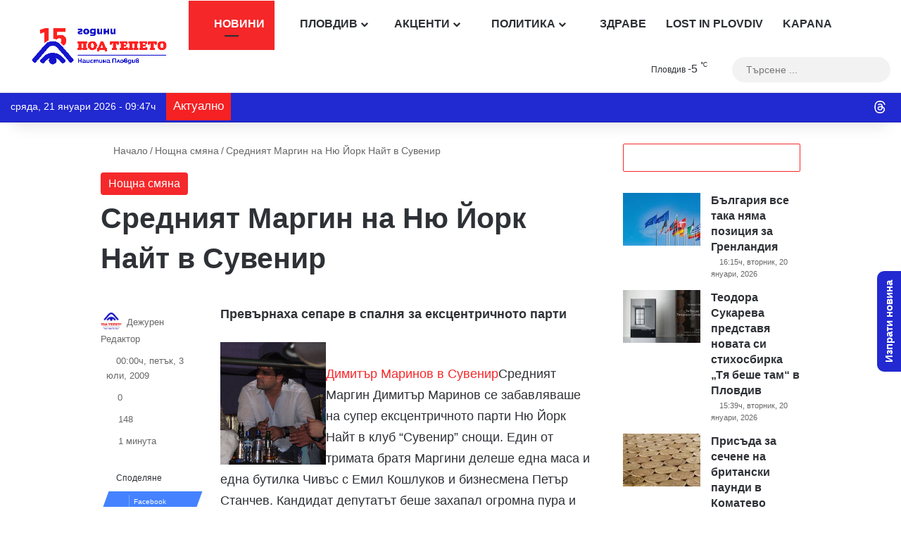

--- FILE ---
content_type: text/html; charset=utf-8
request_url: https://www.google.com/recaptcha/api2/anchor?ar=1&k=6Lc7r_IhAAAAAHmQees3HXlMlCk0rmMYQWy7ZaLP&co=aHR0cHM6Ly9wb2R0ZXBldG8uY29tOjQ0Mw..&hl=bg&v=PoyoqOPhxBO7pBk68S4YbpHZ&size=invisible&anchor-ms=20000&execute-ms=30000&cb=75kuwxw2bdq1
body_size: 50072
content:
<!DOCTYPE HTML><html dir="ltr" lang="bg"><head><meta http-equiv="Content-Type" content="text/html; charset=UTF-8">
<meta http-equiv="X-UA-Compatible" content="IE=edge">
<title>reCAPTCHA</title>
<style type="text/css">
/* cyrillic-ext */
@font-face {
  font-family: 'Roboto';
  font-style: normal;
  font-weight: 400;
  font-stretch: 100%;
  src: url(//fonts.gstatic.com/s/roboto/v48/KFO7CnqEu92Fr1ME7kSn66aGLdTylUAMa3GUBHMdazTgWw.woff2) format('woff2');
  unicode-range: U+0460-052F, U+1C80-1C8A, U+20B4, U+2DE0-2DFF, U+A640-A69F, U+FE2E-FE2F;
}
/* cyrillic */
@font-face {
  font-family: 'Roboto';
  font-style: normal;
  font-weight: 400;
  font-stretch: 100%;
  src: url(//fonts.gstatic.com/s/roboto/v48/KFO7CnqEu92Fr1ME7kSn66aGLdTylUAMa3iUBHMdazTgWw.woff2) format('woff2');
  unicode-range: U+0301, U+0400-045F, U+0490-0491, U+04B0-04B1, U+2116;
}
/* greek-ext */
@font-face {
  font-family: 'Roboto';
  font-style: normal;
  font-weight: 400;
  font-stretch: 100%;
  src: url(//fonts.gstatic.com/s/roboto/v48/KFO7CnqEu92Fr1ME7kSn66aGLdTylUAMa3CUBHMdazTgWw.woff2) format('woff2');
  unicode-range: U+1F00-1FFF;
}
/* greek */
@font-face {
  font-family: 'Roboto';
  font-style: normal;
  font-weight: 400;
  font-stretch: 100%;
  src: url(//fonts.gstatic.com/s/roboto/v48/KFO7CnqEu92Fr1ME7kSn66aGLdTylUAMa3-UBHMdazTgWw.woff2) format('woff2');
  unicode-range: U+0370-0377, U+037A-037F, U+0384-038A, U+038C, U+038E-03A1, U+03A3-03FF;
}
/* math */
@font-face {
  font-family: 'Roboto';
  font-style: normal;
  font-weight: 400;
  font-stretch: 100%;
  src: url(//fonts.gstatic.com/s/roboto/v48/KFO7CnqEu92Fr1ME7kSn66aGLdTylUAMawCUBHMdazTgWw.woff2) format('woff2');
  unicode-range: U+0302-0303, U+0305, U+0307-0308, U+0310, U+0312, U+0315, U+031A, U+0326-0327, U+032C, U+032F-0330, U+0332-0333, U+0338, U+033A, U+0346, U+034D, U+0391-03A1, U+03A3-03A9, U+03B1-03C9, U+03D1, U+03D5-03D6, U+03F0-03F1, U+03F4-03F5, U+2016-2017, U+2034-2038, U+203C, U+2040, U+2043, U+2047, U+2050, U+2057, U+205F, U+2070-2071, U+2074-208E, U+2090-209C, U+20D0-20DC, U+20E1, U+20E5-20EF, U+2100-2112, U+2114-2115, U+2117-2121, U+2123-214F, U+2190, U+2192, U+2194-21AE, U+21B0-21E5, U+21F1-21F2, U+21F4-2211, U+2213-2214, U+2216-22FF, U+2308-230B, U+2310, U+2319, U+231C-2321, U+2336-237A, U+237C, U+2395, U+239B-23B7, U+23D0, U+23DC-23E1, U+2474-2475, U+25AF, U+25B3, U+25B7, U+25BD, U+25C1, U+25CA, U+25CC, U+25FB, U+266D-266F, U+27C0-27FF, U+2900-2AFF, U+2B0E-2B11, U+2B30-2B4C, U+2BFE, U+3030, U+FF5B, U+FF5D, U+1D400-1D7FF, U+1EE00-1EEFF;
}
/* symbols */
@font-face {
  font-family: 'Roboto';
  font-style: normal;
  font-weight: 400;
  font-stretch: 100%;
  src: url(//fonts.gstatic.com/s/roboto/v48/KFO7CnqEu92Fr1ME7kSn66aGLdTylUAMaxKUBHMdazTgWw.woff2) format('woff2');
  unicode-range: U+0001-000C, U+000E-001F, U+007F-009F, U+20DD-20E0, U+20E2-20E4, U+2150-218F, U+2190, U+2192, U+2194-2199, U+21AF, U+21E6-21F0, U+21F3, U+2218-2219, U+2299, U+22C4-22C6, U+2300-243F, U+2440-244A, U+2460-24FF, U+25A0-27BF, U+2800-28FF, U+2921-2922, U+2981, U+29BF, U+29EB, U+2B00-2BFF, U+4DC0-4DFF, U+FFF9-FFFB, U+10140-1018E, U+10190-1019C, U+101A0, U+101D0-101FD, U+102E0-102FB, U+10E60-10E7E, U+1D2C0-1D2D3, U+1D2E0-1D37F, U+1F000-1F0FF, U+1F100-1F1AD, U+1F1E6-1F1FF, U+1F30D-1F30F, U+1F315, U+1F31C, U+1F31E, U+1F320-1F32C, U+1F336, U+1F378, U+1F37D, U+1F382, U+1F393-1F39F, U+1F3A7-1F3A8, U+1F3AC-1F3AF, U+1F3C2, U+1F3C4-1F3C6, U+1F3CA-1F3CE, U+1F3D4-1F3E0, U+1F3ED, U+1F3F1-1F3F3, U+1F3F5-1F3F7, U+1F408, U+1F415, U+1F41F, U+1F426, U+1F43F, U+1F441-1F442, U+1F444, U+1F446-1F449, U+1F44C-1F44E, U+1F453, U+1F46A, U+1F47D, U+1F4A3, U+1F4B0, U+1F4B3, U+1F4B9, U+1F4BB, U+1F4BF, U+1F4C8-1F4CB, U+1F4D6, U+1F4DA, U+1F4DF, U+1F4E3-1F4E6, U+1F4EA-1F4ED, U+1F4F7, U+1F4F9-1F4FB, U+1F4FD-1F4FE, U+1F503, U+1F507-1F50B, U+1F50D, U+1F512-1F513, U+1F53E-1F54A, U+1F54F-1F5FA, U+1F610, U+1F650-1F67F, U+1F687, U+1F68D, U+1F691, U+1F694, U+1F698, U+1F6AD, U+1F6B2, U+1F6B9-1F6BA, U+1F6BC, U+1F6C6-1F6CF, U+1F6D3-1F6D7, U+1F6E0-1F6EA, U+1F6F0-1F6F3, U+1F6F7-1F6FC, U+1F700-1F7FF, U+1F800-1F80B, U+1F810-1F847, U+1F850-1F859, U+1F860-1F887, U+1F890-1F8AD, U+1F8B0-1F8BB, U+1F8C0-1F8C1, U+1F900-1F90B, U+1F93B, U+1F946, U+1F984, U+1F996, U+1F9E9, U+1FA00-1FA6F, U+1FA70-1FA7C, U+1FA80-1FA89, U+1FA8F-1FAC6, U+1FACE-1FADC, U+1FADF-1FAE9, U+1FAF0-1FAF8, U+1FB00-1FBFF;
}
/* vietnamese */
@font-face {
  font-family: 'Roboto';
  font-style: normal;
  font-weight: 400;
  font-stretch: 100%;
  src: url(//fonts.gstatic.com/s/roboto/v48/KFO7CnqEu92Fr1ME7kSn66aGLdTylUAMa3OUBHMdazTgWw.woff2) format('woff2');
  unicode-range: U+0102-0103, U+0110-0111, U+0128-0129, U+0168-0169, U+01A0-01A1, U+01AF-01B0, U+0300-0301, U+0303-0304, U+0308-0309, U+0323, U+0329, U+1EA0-1EF9, U+20AB;
}
/* latin-ext */
@font-face {
  font-family: 'Roboto';
  font-style: normal;
  font-weight: 400;
  font-stretch: 100%;
  src: url(//fonts.gstatic.com/s/roboto/v48/KFO7CnqEu92Fr1ME7kSn66aGLdTylUAMa3KUBHMdazTgWw.woff2) format('woff2');
  unicode-range: U+0100-02BA, U+02BD-02C5, U+02C7-02CC, U+02CE-02D7, U+02DD-02FF, U+0304, U+0308, U+0329, U+1D00-1DBF, U+1E00-1E9F, U+1EF2-1EFF, U+2020, U+20A0-20AB, U+20AD-20C0, U+2113, U+2C60-2C7F, U+A720-A7FF;
}
/* latin */
@font-face {
  font-family: 'Roboto';
  font-style: normal;
  font-weight: 400;
  font-stretch: 100%;
  src: url(//fonts.gstatic.com/s/roboto/v48/KFO7CnqEu92Fr1ME7kSn66aGLdTylUAMa3yUBHMdazQ.woff2) format('woff2');
  unicode-range: U+0000-00FF, U+0131, U+0152-0153, U+02BB-02BC, U+02C6, U+02DA, U+02DC, U+0304, U+0308, U+0329, U+2000-206F, U+20AC, U+2122, U+2191, U+2193, U+2212, U+2215, U+FEFF, U+FFFD;
}
/* cyrillic-ext */
@font-face {
  font-family: 'Roboto';
  font-style: normal;
  font-weight: 500;
  font-stretch: 100%;
  src: url(//fonts.gstatic.com/s/roboto/v48/KFO7CnqEu92Fr1ME7kSn66aGLdTylUAMa3GUBHMdazTgWw.woff2) format('woff2');
  unicode-range: U+0460-052F, U+1C80-1C8A, U+20B4, U+2DE0-2DFF, U+A640-A69F, U+FE2E-FE2F;
}
/* cyrillic */
@font-face {
  font-family: 'Roboto';
  font-style: normal;
  font-weight: 500;
  font-stretch: 100%;
  src: url(//fonts.gstatic.com/s/roboto/v48/KFO7CnqEu92Fr1ME7kSn66aGLdTylUAMa3iUBHMdazTgWw.woff2) format('woff2');
  unicode-range: U+0301, U+0400-045F, U+0490-0491, U+04B0-04B1, U+2116;
}
/* greek-ext */
@font-face {
  font-family: 'Roboto';
  font-style: normal;
  font-weight: 500;
  font-stretch: 100%;
  src: url(//fonts.gstatic.com/s/roboto/v48/KFO7CnqEu92Fr1ME7kSn66aGLdTylUAMa3CUBHMdazTgWw.woff2) format('woff2');
  unicode-range: U+1F00-1FFF;
}
/* greek */
@font-face {
  font-family: 'Roboto';
  font-style: normal;
  font-weight: 500;
  font-stretch: 100%;
  src: url(//fonts.gstatic.com/s/roboto/v48/KFO7CnqEu92Fr1ME7kSn66aGLdTylUAMa3-UBHMdazTgWw.woff2) format('woff2');
  unicode-range: U+0370-0377, U+037A-037F, U+0384-038A, U+038C, U+038E-03A1, U+03A3-03FF;
}
/* math */
@font-face {
  font-family: 'Roboto';
  font-style: normal;
  font-weight: 500;
  font-stretch: 100%;
  src: url(//fonts.gstatic.com/s/roboto/v48/KFO7CnqEu92Fr1ME7kSn66aGLdTylUAMawCUBHMdazTgWw.woff2) format('woff2');
  unicode-range: U+0302-0303, U+0305, U+0307-0308, U+0310, U+0312, U+0315, U+031A, U+0326-0327, U+032C, U+032F-0330, U+0332-0333, U+0338, U+033A, U+0346, U+034D, U+0391-03A1, U+03A3-03A9, U+03B1-03C9, U+03D1, U+03D5-03D6, U+03F0-03F1, U+03F4-03F5, U+2016-2017, U+2034-2038, U+203C, U+2040, U+2043, U+2047, U+2050, U+2057, U+205F, U+2070-2071, U+2074-208E, U+2090-209C, U+20D0-20DC, U+20E1, U+20E5-20EF, U+2100-2112, U+2114-2115, U+2117-2121, U+2123-214F, U+2190, U+2192, U+2194-21AE, U+21B0-21E5, U+21F1-21F2, U+21F4-2211, U+2213-2214, U+2216-22FF, U+2308-230B, U+2310, U+2319, U+231C-2321, U+2336-237A, U+237C, U+2395, U+239B-23B7, U+23D0, U+23DC-23E1, U+2474-2475, U+25AF, U+25B3, U+25B7, U+25BD, U+25C1, U+25CA, U+25CC, U+25FB, U+266D-266F, U+27C0-27FF, U+2900-2AFF, U+2B0E-2B11, U+2B30-2B4C, U+2BFE, U+3030, U+FF5B, U+FF5D, U+1D400-1D7FF, U+1EE00-1EEFF;
}
/* symbols */
@font-face {
  font-family: 'Roboto';
  font-style: normal;
  font-weight: 500;
  font-stretch: 100%;
  src: url(//fonts.gstatic.com/s/roboto/v48/KFO7CnqEu92Fr1ME7kSn66aGLdTylUAMaxKUBHMdazTgWw.woff2) format('woff2');
  unicode-range: U+0001-000C, U+000E-001F, U+007F-009F, U+20DD-20E0, U+20E2-20E4, U+2150-218F, U+2190, U+2192, U+2194-2199, U+21AF, U+21E6-21F0, U+21F3, U+2218-2219, U+2299, U+22C4-22C6, U+2300-243F, U+2440-244A, U+2460-24FF, U+25A0-27BF, U+2800-28FF, U+2921-2922, U+2981, U+29BF, U+29EB, U+2B00-2BFF, U+4DC0-4DFF, U+FFF9-FFFB, U+10140-1018E, U+10190-1019C, U+101A0, U+101D0-101FD, U+102E0-102FB, U+10E60-10E7E, U+1D2C0-1D2D3, U+1D2E0-1D37F, U+1F000-1F0FF, U+1F100-1F1AD, U+1F1E6-1F1FF, U+1F30D-1F30F, U+1F315, U+1F31C, U+1F31E, U+1F320-1F32C, U+1F336, U+1F378, U+1F37D, U+1F382, U+1F393-1F39F, U+1F3A7-1F3A8, U+1F3AC-1F3AF, U+1F3C2, U+1F3C4-1F3C6, U+1F3CA-1F3CE, U+1F3D4-1F3E0, U+1F3ED, U+1F3F1-1F3F3, U+1F3F5-1F3F7, U+1F408, U+1F415, U+1F41F, U+1F426, U+1F43F, U+1F441-1F442, U+1F444, U+1F446-1F449, U+1F44C-1F44E, U+1F453, U+1F46A, U+1F47D, U+1F4A3, U+1F4B0, U+1F4B3, U+1F4B9, U+1F4BB, U+1F4BF, U+1F4C8-1F4CB, U+1F4D6, U+1F4DA, U+1F4DF, U+1F4E3-1F4E6, U+1F4EA-1F4ED, U+1F4F7, U+1F4F9-1F4FB, U+1F4FD-1F4FE, U+1F503, U+1F507-1F50B, U+1F50D, U+1F512-1F513, U+1F53E-1F54A, U+1F54F-1F5FA, U+1F610, U+1F650-1F67F, U+1F687, U+1F68D, U+1F691, U+1F694, U+1F698, U+1F6AD, U+1F6B2, U+1F6B9-1F6BA, U+1F6BC, U+1F6C6-1F6CF, U+1F6D3-1F6D7, U+1F6E0-1F6EA, U+1F6F0-1F6F3, U+1F6F7-1F6FC, U+1F700-1F7FF, U+1F800-1F80B, U+1F810-1F847, U+1F850-1F859, U+1F860-1F887, U+1F890-1F8AD, U+1F8B0-1F8BB, U+1F8C0-1F8C1, U+1F900-1F90B, U+1F93B, U+1F946, U+1F984, U+1F996, U+1F9E9, U+1FA00-1FA6F, U+1FA70-1FA7C, U+1FA80-1FA89, U+1FA8F-1FAC6, U+1FACE-1FADC, U+1FADF-1FAE9, U+1FAF0-1FAF8, U+1FB00-1FBFF;
}
/* vietnamese */
@font-face {
  font-family: 'Roboto';
  font-style: normal;
  font-weight: 500;
  font-stretch: 100%;
  src: url(//fonts.gstatic.com/s/roboto/v48/KFO7CnqEu92Fr1ME7kSn66aGLdTylUAMa3OUBHMdazTgWw.woff2) format('woff2');
  unicode-range: U+0102-0103, U+0110-0111, U+0128-0129, U+0168-0169, U+01A0-01A1, U+01AF-01B0, U+0300-0301, U+0303-0304, U+0308-0309, U+0323, U+0329, U+1EA0-1EF9, U+20AB;
}
/* latin-ext */
@font-face {
  font-family: 'Roboto';
  font-style: normal;
  font-weight: 500;
  font-stretch: 100%;
  src: url(//fonts.gstatic.com/s/roboto/v48/KFO7CnqEu92Fr1ME7kSn66aGLdTylUAMa3KUBHMdazTgWw.woff2) format('woff2');
  unicode-range: U+0100-02BA, U+02BD-02C5, U+02C7-02CC, U+02CE-02D7, U+02DD-02FF, U+0304, U+0308, U+0329, U+1D00-1DBF, U+1E00-1E9F, U+1EF2-1EFF, U+2020, U+20A0-20AB, U+20AD-20C0, U+2113, U+2C60-2C7F, U+A720-A7FF;
}
/* latin */
@font-face {
  font-family: 'Roboto';
  font-style: normal;
  font-weight: 500;
  font-stretch: 100%;
  src: url(//fonts.gstatic.com/s/roboto/v48/KFO7CnqEu92Fr1ME7kSn66aGLdTylUAMa3yUBHMdazQ.woff2) format('woff2');
  unicode-range: U+0000-00FF, U+0131, U+0152-0153, U+02BB-02BC, U+02C6, U+02DA, U+02DC, U+0304, U+0308, U+0329, U+2000-206F, U+20AC, U+2122, U+2191, U+2193, U+2212, U+2215, U+FEFF, U+FFFD;
}
/* cyrillic-ext */
@font-face {
  font-family: 'Roboto';
  font-style: normal;
  font-weight: 900;
  font-stretch: 100%;
  src: url(//fonts.gstatic.com/s/roboto/v48/KFO7CnqEu92Fr1ME7kSn66aGLdTylUAMa3GUBHMdazTgWw.woff2) format('woff2');
  unicode-range: U+0460-052F, U+1C80-1C8A, U+20B4, U+2DE0-2DFF, U+A640-A69F, U+FE2E-FE2F;
}
/* cyrillic */
@font-face {
  font-family: 'Roboto';
  font-style: normal;
  font-weight: 900;
  font-stretch: 100%;
  src: url(//fonts.gstatic.com/s/roboto/v48/KFO7CnqEu92Fr1ME7kSn66aGLdTylUAMa3iUBHMdazTgWw.woff2) format('woff2');
  unicode-range: U+0301, U+0400-045F, U+0490-0491, U+04B0-04B1, U+2116;
}
/* greek-ext */
@font-face {
  font-family: 'Roboto';
  font-style: normal;
  font-weight: 900;
  font-stretch: 100%;
  src: url(//fonts.gstatic.com/s/roboto/v48/KFO7CnqEu92Fr1ME7kSn66aGLdTylUAMa3CUBHMdazTgWw.woff2) format('woff2');
  unicode-range: U+1F00-1FFF;
}
/* greek */
@font-face {
  font-family: 'Roboto';
  font-style: normal;
  font-weight: 900;
  font-stretch: 100%;
  src: url(//fonts.gstatic.com/s/roboto/v48/KFO7CnqEu92Fr1ME7kSn66aGLdTylUAMa3-UBHMdazTgWw.woff2) format('woff2');
  unicode-range: U+0370-0377, U+037A-037F, U+0384-038A, U+038C, U+038E-03A1, U+03A3-03FF;
}
/* math */
@font-face {
  font-family: 'Roboto';
  font-style: normal;
  font-weight: 900;
  font-stretch: 100%;
  src: url(//fonts.gstatic.com/s/roboto/v48/KFO7CnqEu92Fr1ME7kSn66aGLdTylUAMawCUBHMdazTgWw.woff2) format('woff2');
  unicode-range: U+0302-0303, U+0305, U+0307-0308, U+0310, U+0312, U+0315, U+031A, U+0326-0327, U+032C, U+032F-0330, U+0332-0333, U+0338, U+033A, U+0346, U+034D, U+0391-03A1, U+03A3-03A9, U+03B1-03C9, U+03D1, U+03D5-03D6, U+03F0-03F1, U+03F4-03F5, U+2016-2017, U+2034-2038, U+203C, U+2040, U+2043, U+2047, U+2050, U+2057, U+205F, U+2070-2071, U+2074-208E, U+2090-209C, U+20D0-20DC, U+20E1, U+20E5-20EF, U+2100-2112, U+2114-2115, U+2117-2121, U+2123-214F, U+2190, U+2192, U+2194-21AE, U+21B0-21E5, U+21F1-21F2, U+21F4-2211, U+2213-2214, U+2216-22FF, U+2308-230B, U+2310, U+2319, U+231C-2321, U+2336-237A, U+237C, U+2395, U+239B-23B7, U+23D0, U+23DC-23E1, U+2474-2475, U+25AF, U+25B3, U+25B7, U+25BD, U+25C1, U+25CA, U+25CC, U+25FB, U+266D-266F, U+27C0-27FF, U+2900-2AFF, U+2B0E-2B11, U+2B30-2B4C, U+2BFE, U+3030, U+FF5B, U+FF5D, U+1D400-1D7FF, U+1EE00-1EEFF;
}
/* symbols */
@font-face {
  font-family: 'Roboto';
  font-style: normal;
  font-weight: 900;
  font-stretch: 100%;
  src: url(//fonts.gstatic.com/s/roboto/v48/KFO7CnqEu92Fr1ME7kSn66aGLdTylUAMaxKUBHMdazTgWw.woff2) format('woff2');
  unicode-range: U+0001-000C, U+000E-001F, U+007F-009F, U+20DD-20E0, U+20E2-20E4, U+2150-218F, U+2190, U+2192, U+2194-2199, U+21AF, U+21E6-21F0, U+21F3, U+2218-2219, U+2299, U+22C4-22C6, U+2300-243F, U+2440-244A, U+2460-24FF, U+25A0-27BF, U+2800-28FF, U+2921-2922, U+2981, U+29BF, U+29EB, U+2B00-2BFF, U+4DC0-4DFF, U+FFF9-FFFB, U+10140-1018E, U+10190-1019C, U+101A0, U+101D0-101FD, U+102E0-102FB, U+10E60-10E7E, U+1D2C0-1D2D3, U+1D2E0-1D37F, U+1F000-1F0FF, U+1F100-1F1AD, U+1F1E6-1F1FF, U+1F30D-1F30F, U+1F315, U+1F31C, U+1F31E, U+1F320-1F32C, U+1F336, U+1F378, U+1F37D, U+1F382, U+1F393-1F39F, U+1F3A7-1F3A8, U+1F3AC-1F3AF, U+1F3C2, U+1F3C4-1F3C6, U+1F3CA-1F3CE, U+1F3D4-1F3E0, U+1F3ED, U+1F3F1-1F3F3, U+1F3F5-1F3F7, U+1F408, U+1F415, U+1F41F, U+1F426, U+1F43F, U+1F441-1F442, U+1F444, U+1F446-1F449, U+1F44C-1F44E, U+1F453, U+1F46A, U+1F47D, U+1F4A3, U+1F4B0, U+1F4B3, U+1F4B9, U+1F4BB, U+1F4BF, U+1F4C8-1F4CB, U+1F4D6, U+1F4DA, U+1F4DF, U+1F4E3-1F4E6, U+1F4EA-1F4ED, U+1F4F7, U+1F4F9-1F4FB, U+1F4FD-1F4FE, U+1F503, U+1F507-1F50B, U+1F50D, U+1F512-1F513, U+1F53E-1F54A, U+1F54F-1F5FA, U+1F610, U+1F650-1F67F, U+1F687, U+1F68D, U+1F691, U+1F694, U+1F698, U+1F6AD, U+1F6B2, U+1F6B9-1F6BA, U+1F6BC, U+1F6C6-1F6CF, U+1F6D3-1F6D7, U+1F6E0-1F6EA, U+1F6F0-1F6F3, U+1F6F7-1F6FC, U+1F700-1F7FF, U+1F800-1F80B, U+1F810-1F847, U+1F850-1F859, U+1F860-1F887, U+1F890-1F8AD, U+1F8B0-1F8BB, U+1F8C0-1F8C1, U+1F900-1F90B, U+1F93B, U+1F946, U+1F984, U+1F996, U+1F9E9, U+1FA00-1FA6F, U+1FA70-1FA7C, U+1FA80-1FA89, U+1FA8F-1FAC6, U+1FACE-1FADC, U+1FADF-1FAE9, U+1FAF0-1FAF8, U+1FB00-1FBFF;
}
/* vietnamese */
@font-face {
  font-family: 'Roboto';
  font-style: normal;
  font-weight: 900;
  font-stretch: 100%;
  src: url(//fonts.gstatic.com/s/roboto/v48/KFO7CnqEu92Fr1ME7kSn66aGLdTylUAMa3OUBHMdazTgWw.woff2) format('woff2');
  unicode-range: U+0102-0103, U+0110-0111, U+0128-0129, U+0168-0169, U+01A0-01A1, U+01AF-01B0, U+0300-0301, U+0303-0304, U+0308-0309, U+0323, U+0329, U+1EA0-1EF9, U+20AB;
}
/* latin-ext */
@font-face {
  font-family: 'Roboto';
  font-style: normal;
  font-weight: 900;
  font-stretch: 100%;
  src: url(//fonts.gstatic.com/s/roboto/v48/KFO7CnqEu92Fr1ME7kSn66aGLdTylUAMa3KUBHMdazTgWw.woff2) format('woff2');
  unicode-range: U+0100-02BA, U+02BD-02C5, U+02C7-02CC, U+02CE-02D7, U+02DD-02FF, U+0304, U+0308, U+0329, U+1D00-1DBF, U+1E00-1E9F, U+1EF2-1EFF, U+2020, U+20A0-20AB, U+20AD-20C0, U+2113, U+2C60-2C7F, U+A720-A7FF;
}
/* latin */
@font-face {
  font-family: 'Roboto';
  font-style: normal;
  font-weight: 900;
  font-stretch: 100%;
  src: url(//fonts.gstatic.com/s/roboto/v48/KFO7CnqEu92Fr1ME7kSn66aGLdTylUAMa3yUBHMdazQ.woff2) format('woff2');
  unicode-range: U+0000-00FF, U+0131, U+0152-0153, U+02BB-02BC, U+02C6, U+02DA, U+02DC, U+0304, U+0308, U+0329, U+2000-206F, U+20AC, U+2122, U+2191, U+2193, U+2212, U+2215, U+FEFF, U+FFFD;
}

</style>
<link rel="stylesheet" type="text/css" href="https://www.gstatic.com/recaptcha/releases/PoyoqOPhxBO7pBk68S4YbpHZ/styles__ltr.css">
<script nonce="cBtiZxTJRhR5zQKoiNAHAQ" type="text/javascript">window['__recaptcha_api'] = 'https://www.google.com/recaptcha/api2/';</script>
<script type="text/javascript" src="https://www.gstatic.com/recaptcha/releases/PoyoqOPhxBO7pBk68S4YbpHZ/recaptcha__bg.js" nonce="cBtiZxTJRhR5zQKoiNAHAQ">
      
    </script></head>
<body><div id="rc-anchor-alert" class="rc-anchor-alert"></div>
<input type="hidden" id="recaptcha-token" value="[base64]">
<script type="text/javascript" nonce="cBtiZxTJRhR5zQKoiNAHAQ">
      recaptcha.anchor.Main.init("[\x22ainput\x22,[\x22bgdata\x22,\x22\x22,\[base64]/[base64]/[base64]/ZyhXLGgpOnEoW04sMjEsbF0sVywwKSxoKSxmYWxzZSxmYWxzZSl9Y2F0Y2goayl7RygzNTgsVyk/[base64]/[base64]/[base64]/[base64]/[base64]/[base64]/[base64]/bmV3IEJbT10oRFswXSk6dz09Mj9uZXcgQltPXShEWzBdLERbMV0pOnc9PTM/bmV3IEJbT10oRFswXSxEWzFdLERbMl0pOnc9PTQ/[base64]/[base64]/[base64]/[base64]/[base64]\\u003d\x22,\[base64]\\u003d\x22,\x22woHChVjDt8Kqf0/CusO6cx/[base64]/CnX7CvWYbw5DDpzpXwrfDtcKvwqHCrcKeQsOBwrzCpRfCt2rCoF9gw6PDsVzCqcK0MHYYYMOUwo/DggJOEwXDu8OBCMKAwoHDtHvDpMOLG8OqG0Jnd8ODd8OUUjMSbMOcNsKwwr7CjMKYwqvDjVNcw4R2w4XDlsOzCMKbT8KkMsOCA8OEV8Krw6nDnU/[base64]/DssKhL8Osw48ia8K6wpw/wpoAw5nDusO9HlIGwo/CgMO7wq1Mw7bCgSTCgMKNNgPDugNPwpbCgMKIw5Jjw5deRMKxewhXHTVVB8KkG8KEwptbeCXDocOsWnnClMO+wovDrsKSw4suZcKKD8OdI8OfYm4Kw4UlKArCjsK5w6svw7AwZStnwoTDsTbDkMKZw5AowphBesO0JcK/wrgcw544wrfDhDrDr8KSHA59w43DihHCrTXCo3fDp3jCrzzCvMOlwoR3VcO0eWJVFcKlecKnNmRxHwLCoAPDjsKKw5/CmhR4woozYSc2w6IHwrB7wrHCpkjClGF+w6s2dVnDisK8w6/Cp8OQDk5zacKdN3gkwqVvdcK3VsOYVsKKwplXw6DDtcKnw7tTw51FSsKHw5vCgUTDljpNw5fCvMOCGsKZwql0P0rCrD3DqsOLKsOvEMKPBzfCi2IBPcKIw4/Cn8OswrZhw7zCiMKIKsOaCl1hGsKYPgJQb2PCscKRw4AawqLDqyDDpsKSQMK5w6kqcsKDw77CpsKkagLDumfCicKfQ8OAw5XCnF/CkgYiB8O4LsKjwq/DnQjDrMKxwr/CjMKgwqkqABPCtsOIBl96SsKxwq0Ow6c7wpnCj2BwwowMwqvCjSEbd30+L3DCmsOcY8K2XCAMw7BvWcO9wr4SeMKGwoAbw4XDoUAqb8KqD3BdGMOZXkHDlmjClcO9NS7CjgZ5wqhAX28Zw6/DtVLDr3QKTFcOw7LDsHFkwrRnwpNVw7R/Z8KSw6XDtj7DlMOxw5rCq8OPw6FPcMKCwrh1w6cMwpJeIMOwesKvw5HDv8OjwqjCmGbCmcKnw5bCo8K+wrxFZHlKwr3Cv1XClsKHWl8lf8OZSlRCw6TDmMOMwojDkhgHwq04w6Uzwp7DqsK6W1c3w6fClsOBQcOxwpRbNS/CuMOfGywawrJFQ8KwwrbDoDvCl1LDhcOHH2/DmMO/w67DicKiaGLCiMOvw58CRG/[base64]/dWzDpG4DwqYyBMKNQWbCmwZcwrkRwojCsjfDscOBw51cw4wDw7UvWxjDncOmwo1jW25gwrLChB7CnsOLL8OBfsO5wrHCrh5WCCVfWA/CmXDDki7DgFnDnHkXWSAURsKlORHCqm3CrW3DlsKow7XDgcOXEcKIwro9F8OAG8O7wp3CqHfCoSptBMKkwoAcL1tBbnEkBsOpeHrDp8Kew5ERw4p3wpFlHgPDrgnCr8O9w7zCmVY0w4/CvGFXw6jDuSHDoRUOPx3DkMKmw5HCn8KRwohFw5zDhj7CmMOiw53Cl2/[base64]/[base64]/YVscwqk1woLCk1pTfzXDlw/CncOeJ8Kgwp3Ds2JUQsKfw59sX8KSMxfDm24JOVIXDHPChcOpw7jDgcKkwrrDpcOlW8K3GGQfw7/CkUFJwooWa8K6ejfCqcK4wpfCo8O2wpXDvMOAAMK+LcOUw77CvwfCocKew7V0QmhQwofDnMOgdcOZfMK6GMKqwqwnNB1HaQgfVhvColLDpFXCg8OYwqrCjU/CgcOQGcKvJMOqPjNYwq0OPgwgwqAzw67CqMOWwqAua3bDtcK6wpPCmnXCtMOtwqxPO8O4wqNgWsOaOAnDuhMfwqJTcG7DgA/ClgLCvMOTMMKWJXDDhMODw67Dk1VUw6PDjsOAw4PCg8KkX8KlPApbO8KmwrtgG2rDpkLCgVbCrsO/LwFlwowXVTdfccKewqrCm8O0UG7CnxotWxIfOmbDg1EJKxvDqVbDs0lYH0/[base64]/DgmjCq8Oww5jCoRHCksKtNsKzw74Ow4/CsMOUw650E8O/[base64]/[base64]/w4RRDV5xw6nDvcKsbiR8w6FVZjddPMKwacOqw7YrdHDDqMOTeX3CpFc7LMKieGvClcOQWsKwSWJBQFHDkcKYcmZcw5rDogzCrsO8LQPCvcKzN2suw68EwpAVw5Yww51PasOzNE/Du8KyFsOoJWNpwrvDtS/Dj8O4w6tRwo8NbMOwwrB2w49ewr/CpMK2wq8tCCxYw5/DtsKXZsK4VwrCpBFEw6LCg8KswrESNh9Rw7nDhsOpNzxvwqjDgsKFUsOpw5zDvFRWWV/[base64]/Dp8OywqlOworDtXzDt8O7M8KWLxMVI8OIS8KqEw7DuX/DsHdLa8Ocw6bDvcKmwq/DoRzDmMO7w6DDpGXCkSxow6Jtw54MwqZ2w5LCucKhwozDs8OhwowuYhAqJ1zCvsO0wqYpbMKOUkcjw7R/w5fDhsKswoIyw55ZwpHCpsKnw4HCjcO/w6QhDH3DjWTCmxc+w7gVw4JRwpLDpBw0wq5df8KjXcKDwpTCsgsMe8KlI8Ogwqlgw5tdw7U+w6LDqXNawqsrEipLAcOGT8OwwqbDo1I+WcOwOEZwBkZWHTkfw6DCqMKXw7pLwq1pFig1R8KowrBywrU8w5/CoiVxw5rCkU8jwobCoTANJQ4Ldx5RPDtXwqNpd8KyTcKNVgnDhHnCr8KKw70wdSnDhmpFwr/CusKhwrPDmcKhwo7Dv8Oww7Ugw7HDugXCjcKtF8Ogw4VlwotEw5tBXcOpdQvCpgpSw6zDssO+W0bDuABkw6ZSPcKiw4fCnVbDtMKFMwzDnsKxACPDgMK0YRLCuQPDj1gKVcKSw6wYw6fDoy7CjcKRw7/DicKoQMKewrNGw5nCs8KXw4dDwqXCrsKTNsOuw7A8YcOzYDhyw5fCiMKDwoJwN2vDnx3DtQYhJxJ4wp/Cs8Oawq3CisKIbsKJw5nDtE4dPMK5wrtOwpvCncKSACHCoMKFw57CqjEiw4/CqUxUwqM4PcOjw4wtAsOnbMKKLcKCGMOtwpzDkkLCksK0DjUUYVbDksOEZMK3PEMBQhg2w6xTwoVJbMOlw6MMcxhXBcKPHcOaw4XCuTDCvsORw6bCkAnDpR/[base64]/CusKHOx/DhcKfwq4Hb8K4PFUHwqB7GcKYbisYcAIlw7I5eDlKFsOGR8O2T8O8wozDvMO/w4Vlw4NrScOuw7A4bltBwoDDsClFOcOnWx8uwobDtsOVw7s+w6XDncOxUsOfwrDDlTPCiMOjM8KXw7fDkGHChCvCnMOjwpkDwozDhl/Cp8OJXMOMJX7DrMO3XMK0ecK/w6VTw4RswqlbUGzCjhHCjxLCp8KvU1laVQXCrlF3wpUab1nCksKZcF8XGcKqwrN1w7HCqBzDsMODw6Uow7/DnsOYw4lqUMOew5F5w7LDpsKreXrCkjTDtcOxwrN6dCjChMOgCyvDmsOJEcKcQSMMVMKZwonDvMKTK0nDmsO6wrIwFk3Cs8K2JDPCnsOiZjzCosOEwqxjw4PCl3zDsQICwqk2TMKvwqlnw6E5ccKgfRU8MykqdcKIUzk8U8Ovw4QWTT/Dhx/CsggBSTkdw7DClsKWZsK3w4RLJsKPwqgudTTCs2LDpW1MwpRDw7nCrR/CosOqw7jCh1HDu2jClxBGfsOTbMOhwpI3T3TCoMKYM8KBwr/CtxAow5fDicK3ewt1wpo6TMKew55Sw4vCoCTDuW7DvVnDqz8Sw6FrChHCjErDjcKzw4NNRB/[base64]/wrvCs8K0EsKiBcOaw5dIDsOlQn4/CcKGwodiKSFvFsO+w4BdEGVSw5/Du0gWw7fDp8KPCcO3RH/DuiEiY27CjD9dZsKrXsKZIsOsw6XDtMKcMR0jVsKjXCTDl8KDwr4yYHI0UsOwUSN3wrbCssKnHMKkHMKDw4vCo8OiNsKUWsKSwrLCjsOjw6h6w73CuUZxahwDbMKIWsKjSV3DjcOBw6FaHmYRw5jCicKgXMKzKEnCscOlbFhVwrsaB8OYKcONwr4/w514asOlw64qwq4RwqrChsOPATYbXMOwYjnDvCXCh8OjwrpbwpwXwokxw4HCr8OOw4/ClSXCsDXDnMK5d8OMA01adEXDnh3Du8OMFmNcQG0LHz7Dtmh7Pg4Vw5XDkcOeOMOLXlYfw67DryfDghrCh8Oewq/Cvx8odMOAwqURcMK5Qg3Dgn7CtsKbwrpfw6nDpmvChsKnRkErw6zDmcOAR8O8BsO8wr7DlErDs0R0VgbCjcK1wr7DscKKIHLDi8OLwqTCp2J0Qm3CrsONMMKSBG/[base64]/[base64]/CqWbDnSggw7sBJMOuwod/[base64]/Dk1nDm8ObIsKKw7ohw7BqZcKrw4UTD8OjwpsnMDLDlsKjesO/w4LDqMOow7bCiRPDlsOuw4x1I8ORTsOOTivCrRXCrsKWDnTDrcOaZMK2F03CkcO0Ol1ow4jDg8KRJcOEGUPCtirDmcK0wpDDqFQTeXQmwrYbwocew5PCoH3DuMKQwrfDvQUMGD88wpIHViw4fivCr8ObLMK/D0tjBg7Dj8KAG1bDvcKKf1PDpcOaesOkwowjw6AyUAjDvsOdwpbClsO1w4zCvsOOw6/CqsOewqbCvMOqe8OTYSjDg3fDkMOgZcOnw7YpSi0LMRfDpUsSdmbCgCMiw7saZFZRD8Kuwp7DpcKjwrfCpW3DjVnCgXhnXcOLecKowoRTJnnCi1Jdw4BNwoLCtSJLwqXCiDfCi3wHZRLDhAvDqhUkw7MEZcOpE8KPEkTDv8KWwrLCnMKDwpTDjMOjB8OxRsKHwoJ6wo/DqcKGwpQ4wr/DrcK3C3rCrQ8ywozDllDCgG3Ci8O2wqY+wqzCnkfClQcYOMOuw7HCusOPHQfCoMO4wrULw6XChzzCg8OSRMOywqzDl8KUwr4yAMOkPMOKw6fDiBHChMOdwqfCqGDDjxY/IsODYcKKBMKnw5I/w7LDjCkpS8OYwpjCvUQrHsOOwo7DhcORKMKHw4/[base64]/Dil3CjXkIJ14FFD9nwqHDkMOTAMKmbGINTsORwrrCvsOjw4XCi8ObwqoPLTTDjj1Yw5kJX8OKwrLDgkLCnsKAw6kSw5bDnsKBUCTCkcKDw4fDnGEgMmvCgcOhwqNZXG1dc8O3w4zCicOUN38swrfCtsOIw6fCusKFw5oqQsOTTsOow4E8w4/[base64]/AcOgIzlvc8OYwoDDijxJwp9tJFLDswjDgA7Cok7Dj8KMasKZwrMhHxhLw592w5x7woFDZm7CpsO5YlfDnyJgLsKOw6vClQdebV/[base64]/DusOew45BeT7CtMOGwrV3bMKYw6fDu3/[base64]/YMKJw7smwo3ClcOKw5UPL3BcVAjDtsKFEg/CpMKAw6/CqMK3w7ocCsO6WF5+fjzDo8OIwrNbE2DCtMKUw5dFSEM9wqEoJRnCpVTCrhQZwp/CuDDCpsK4A8KKw5sSw4oRUzkFWQhUw6vDtjFQw6XCpV7CpyBlSRPCu8O0K2LCp8OnYMOTwpIAw4PCvUlmwrg+wrVYw7LCjsOHKFHDlsK4wqzDnCnCgsKMwonCkMKrXsKJw7bDqTQuEcOJw5hYJWcOw5nDmjrDv3YxC1nDlCbCvElGL8OFDBkKwrYVw6l9wqPCgAXDvg/Ck8OkSEVVLcOTaA3DolFUIk8Swq7DsMKoCzZgU8KWQcK+w4UMw6jDpcOewqBMPAg2G019O8OUbsKVfcOkH1vDs1fDjDbCk0FTChl7wrRYPF/DqwcwPsKFwo8pOcKqwo5uwpFqw5XCuMOlwqfDhxjDi1XCvRZ7w6hUwp3DncOyw7PCkgUCwq/DnBDCvcKKw4wAw63Cp2LCkBcOUTAHJyvCs8Krw7B9woXDnUjDnMObwoBew6PCkMKLN8K3I8OkCxzCtSsuw4vDqcO8woPDo8OGHMO9Oj1Aw7V9CxnDusOxwpU/wp/DlnnCoTXDkMO7JcOTw4Nfwo90HGnDtXLCngQUd1jChCLCpcOHBGnCjmZRwpHChsOJw5zDjUl/w4USPWHCjHYFw6rDssKUX8KpZX4WC3vDpxXCm8OKw7jCksOTw47Cp8O0wpUkwrbCpcKhW0MMwrhzw6LCim7DrMK/[base64]/DicK9elPCqsO9wrnCtMKGwo50fcOmwpbCrn7DunnCuMO0w73Dg1vDi3d2JWEQw4k4LsOsKMKow6dKw4E1wpjCicO4wqYQwrLDmmAnw6Q1GMKvIhXDhwhfw45wwoFZbDXDjSQ5wqQRQcOCwqEcDMKbwo8Fw6ZZRsOZUWw4e8KCXsKEWVkiw4BaYD/Ds8O7CsKZw4nChS7DmU/CoMOqw5TDqlxPLMOEw6LCqcOBT8ORwrFZw5rDl8KKZsOJTcKMw4nDr8OuZVUlwp97PMKrKMKowqjDncK9FRpWScKEM8OEw6QNwr/DisOXDMKZXsKILVDDlsKOwpJaWsKFIB85EsOBw75gwqsUfMOsP8OawqN8wq4fw7/[base64]/DuWQ/[base64]/CrXjDiTA9eTDDpCxXL8Orw4YXJlrCo8OdMMOSwrfCksOiwp/Cr8OYw6Q1w4NZwovCnXopE2Mqf8KIwrFPwohaw60jw7PCt8OERsOZPsOKdgFqWEJDw6pWKMOwP8OKCMKEw4A7w64Gw4vCnioNXsOSw7LDqsO3wqA+w6jDpRDDs8KAX8KDPAETbn3Dq8Okw5fDtMOZwo7CtAHCg0svwrwwYsKTwoXDjA/CrsKSSMKHeT3DkcKDXURgwrXDn8KhWEbCrxAhwqbCi1Y/cVh4H2J5wrp7IytHw7PDgS9OclPDjlXCrsO1wp1tw7bDiMOVMsOwwqA/[base64]/JcKROFvDpj/Dl8KewrYqwpN5wpDCr0okclvCn8Kuw7TDmsKUwrjDsmBsR00uw4F0w6TCm1woKEzCr3rDjcO9w4XDkBLCqMOoCj7CpMKPQDPDo8Kjw5EhWsOqw7TCkG/[base64]/e8OmF17DsxjCrMKbwod+bsKHXSQCw6HClcKpw75TwqDDuMKgVMOuFR1awot0Om12wrhIwpfDgSjDqivCusK8wqnDo8K3cD7DqMKDSX1gwrbCu3wnwrgmeAFrw6TDp8KQw43DvcK7fsKewovDg8OXRsOjX8OMQ8OSwqgMYcO9PsK/MsO0EUPCrnjDi0rCr8OKMBnCvsOiJw7DmcKmNsKJGcOHP8O+wo/CnxfCosOww5RJEsKYKcOvAXVRJMOIwoXDq8K4wro1w57CqhPDgcKaJnbDuMOnf0VDw5XCmsKKwqRHwqnDhz3Dn8KMw61+w4bDrsKyEsOEwo0VQR0pIX/[base64]/CtMKGwr7CkX4GA8ONwoYkw5dLw4o3awbCqihXXTvDqcOfwq3CiDpAwqoawokIwrPCr8Kkf8KPIiDDlMOww4PDucOJCcK4Xx3DtyB+ZsKKBSlew7nDsw/DgMOVwqw9OD4fwpcQw5LDi8KDwo7DhcKDwqshJMOYwpIZwpXDl8KtGcKEwohcTFjCqSnDtsOJwrvDuwkrwpNqccOgwqDDiMK1fcOPw4Izw6nCil8lOTwBJlw7OFXCmsO8wqkbek7Dp8OHEj/CnSpuwqfDn8KmwqLDocKpWDBXCC9ME38YN1bDjcO6Ahcaw4/DsTXDscKgNWJSw5grwoxZwqPCg8Klw7V5UXR+BsOpZwQQw70VZcKLBiLCq8OPw71HwqPCucOBQMK7wrvCj3LCsEZ1wovCp8KOw7vDg3rDqMORwqfCosOTD8KyGcK1T8KLw4rDnsOHBsOUw7/Cp8OWw4k/RBrCsSXDuUFtw71IDcORwqtlBcOsw6ULX8KBPsOMwqsHw4JEHgjCrMKYbxjDlg7ClTDCisOvLMO0w7Q2wpDDnTRkOQ1vw6l9wrNkQMKcYw3Dh0VlP0/[base64]/CtcKYwrcRw7rDtRJUw5TDrgVWd8OndMORw6HDj2dbwrLDjTUIKGbCpSUWw78Vw7HDs0ttwrArJwzClcO9wonCuXPCksOwwrcEEMKcbsK3TCoqwpTDqj3Ds8OsYHpsOTclfX/Dng4jHkp6w5JkTwAaIsKCwr93w5HChsOKw4HCl8OJXCVowrjCvsOGTk8fw6LCgAFIecOTNWo/fnDDmcOPw6nChcO9bMOtIWETwoRSeEfCmcO3Uk/DscKmQcKPLDLCkMKNcBsJYcKmPGzDuMKXf8KVwq7Dm39AwrfDk0wHGsK6N8ONHAQIwqLChWpGw5YFFkkDPmQETMKodxUqw5tOw5XCtxF1cQbCjGHDkMOgZgcOw7Bdw7chdcO9cldWwoXCiMOGw5oNwojDjHPDgcKwOhQICDITw49gAcKbw6/[base64]/[base64]/[base64]/[base64]/DuAvDg8Knw4MbwoNwd8OMw4/ClAYaw4xXPlsywp9uHgwwb2lrwr9GYsKaDsKrLFkpZsKPRjDCnnnCr2nDvsOhwqvCicKDw7hjwoYeU8O7d8OYGy9jwrRRwrpAK0/CscK5JFIgwqHClzjDryPCl3rDqDPDssOGw4B3wql4w5RURhzCgmfDgSvDmsOLZyUdVsOzXGRiaUHDvTsGEC3Dllt/AcO8wq1CHn49ESnDsMK5Okpwwo7DkwbDhsKYwq0WTEfDgMOKJVXDhz0UesKVTEoew4bDjnXDisKEw5V8w4w4D8OFfVTCmcKzw5htfnvDocKpZi/DrMKsRMOPwr7CmQ8BwqHCkURNw4IpC8K8bFXDglXDqBTCqMKXK8ORwrMgC8OLKMOPCsOzAcK5akLClDpZa8KBY8KHVBN2wovDp8OwwqMKAMOhU1/[base64]/CqDsLwqtCw4jCjQrDmcOXf17Cun/CuMO1wp/DhsKyP2bDgMKnw4Q5w4fDhMO6w6TDimcXLhkGwohHw4N3UC/CtC5Qw6zCp8OWARRdAsKcwr/CsUQ0wqZeYsOuwog8QnfCuGXDmcOtVsKuaVIuOsKiwr1vwqbClhxmKHYZDA56wqvCo39jw4E/wqlEOHzDnMO+wqnCjQw4SsK+D8KhwoEqHUVZw6AtCsOcXsKRZS9UIRzDmMKSwo3DisK3fMO8w7HCrCg4wr/DucKkXcKbwpUywpTDghxGwpLCsMO7W8OjHMKXwoLCu8KAH8KywoFNw7/DosK/YS47wrvCm2VkwphdMWxEwrbDtCDCv0rDvMOMXgrCnsOHdUR1YT8Hwoc7AkI+W8O7YHJQNFwlCjFnPsOAMcOxFcKnK8K6wqdqA8OII8KzdE/DicOZWifCsQrDqMKMXMOsV110Q8O4bgnDlcOXasOiw4EvYMOjc3fCumY7acKAwq/Dvn/DsMKOLXcuKxTCrzN0w489UsK2w47DkhZ3wrg8wpHDiCTCjmrDukjDksK/w54NIcO/Q8KfwqRsw4HDqTvDi8OPw6vDi8OsVcK+XMOjYDsnwq/[base64]/woHCtcOTw4HCp8OALMOFGwLDmcK0HMOxaQjDhsK2wrxXwrnDncOJw6jDrwzCoXfDjsORbTHDlhjDr2pnwqnCmsOVw74Rw6vCmsOQNcKvwqbDiMKNw65VKcKdwpjDj0fDq1rDsw/DoDHDhsO+b8OEwozDrcOrwoPDusKCw4jDlTHDusOvHcKMLRDCscOtcsKxw4AqXGRYNcKjbcK8QyQ/[base64]/[base64]/DrgJkwqQDw7zDtRPDsiQLw67DtMOoScKFNMK1w53DgcK8w7teFMOOIMKLBXzCoSDDuEU4KBjCssODwq0GfzJew6LDqG0YISDCvlU4bsOpW1lBwoDCtC/CoF04w6xpwpZtHD3DpsKsBk5UMDtZw4/DrBxwwprCiMK4QyHCvsKNw7LDs0bDim/CicK8wrnCmMONwpkXa8OiwqLCil/CuwjCg1fClA9Ewr9qw6rDsjfDjiEGAcKKW8O2w7lowqRsDB3DrDt7w4V4WsKqLi95w6I7woVmwpZvw5rDqcOYw6HDt8Kkwoo+w7dYw6rDkcKBcWHCrcO7F8K0w6hdaMOfdjsAwqNcwpnCocO6dhBQw7N2w6XCkhJ5w65xQx1dKsOUWy/Ch8K+wrnDgHrDmRQQWjwAZMOcE8OdwrPCuntoUEHDrsOuTcOuWFlWCwtAw5TCnVY+LHUHw7DDiMOCw5hNwrnDvmYtdAYQw7jDpCocw6LDpcOOw482w4ogMXXCu8OIe8KUw6IjJ8Kcw6ZWbQzDr8O5eMO/[base64]/[base64]/Dl3LDocORVMOuKcOEUUDCqcK0e8O8RMKFWyHDsho9fATCr8OKLcKkw63DgcKbD8OGw4wsw6sfwr7DlTpUSTrDil7Cnz1NGsOadsKOUMOKb8K3FMK/wpk1w4XDlHXCg8OeX8O7wr/CsmrCrMO/w5EOXnkAw4ETwq3CmBvCtyHDsxAMZsO+N8OXw4pHIsKhw7FtU1DCpW5ow6jDnyfDj25Mcw3CgsO3DsOmbMODw4tBw4QTZcKHa0Rcw53DucOWwqnDscK1KTB5IsOBS8OPwrrDr8O0NcKNZ8KNwoBeBMOFRMOoc8OfFsOPRsOHwqbCvh9rwr5PQsKxdmxYPMKLwqDDgS/CnhZOw73Cp3nChcKdw7rDjiTCt8OXwpvDj8K2YcKDTyLCpsOqAMK9GkMVdWt8UhbCk0Rtw6bCpzPDiGrCgcK/[base64]/CvcK4w6RXdgPCrsOPB8OeI0JywqpQXVM/GTQDwrRjVkAhw5FqwocHZ8Onw7wzWsOvwpzCkE9dacKlwr/CiMKHEsOwPMOkK1vDk8KqwoIUw6hhw7hhHsOiw7xKw6nCgcOBNsKnFR/DocK3wrXDhcK9R8OYHMOWw7I+wrA9dGwZwpDDt8OfwrLDnxnDp8Ohwq14w6DCrWbCoB5iJ8OqwqrDiw9KI2vCvnE3HcOqecKPL8KhOlPDkRJWwpDCg8O9LUfCpC4RUsO1AsKzwqYBaV/DmA5QwrPCtWlpwpfDv08fDMKnYsOaMkXDqMOewpbDoQ3DiVMWWMOCw43Do8KuC23CjMONOsOTw4N9XH7Dgygfw4bDni4Tw5xjw7Z6w6XDpsKRwp/CnzZhwrbDhS0FG8K2f1AyU8KhFxVuwoEewrI/[base64]/DtMOKKUfCh1QUNFJhw5kbworCtnIPwrIEQjbCmyEyw6PDnwo1w5jDm1fCnBpZOcK0w7nDhiNsw6bDvCwewopvI8K1c8KIVcOFCsKgJcK9D0VUwqBAwqLDtVohDgNDwp/CssKwJmh4wrLDv09ewpwfw6DCvTXCliLCrAPDp8Opc8KYw796wqZWw7QEA8OvwrDDvnUNasOBVkzDkGzDrsOgchPDghtED2I9WsONDEkYw4kIwpbDqTBrw5zDpcKCw6jCgjEFJMKNwr7DssOJwpl3wqULDkcsTyfCsAvDmw/DvFrClMKjA8Omwr/CozHCnlgAw5YTIcKMNk7ClsOew6fCtcKpDcKTVzBPwrBiwqAuw6RPwr0GVcKMI10/cRoiYcOcPwPCisK2w4htwrzCsCxiw4ckwoE0wodMcExDEm0cA8OIYifCkHnCuMOAdlJbw7LDkMK/w60/wq3Djm0PVRUVw4TCjcKiOMORHMKsw7ZJY0/[base64]/[base64]/CnAbDoWBRwqV8wpXCq8OGCcObXG9hKcK7PMOYw6UIwpVDQT/CkSwiHcKhTT3DmnTDt8Kzw6g3Z8KbdMOqw5hiwpNqw6zDgjdkw5c9woxKTMOnCVAhw5DCs8ONIg3DjcO6w5V0woUKwoMFVAPDlm/CvXjDsB5kCz99HsK5EsOPw4gUIwvCjMK6w6/CoMKCEn/DpgzCpMKyOcOQOgTCp8Kjw5gAw6Umwo3DlXcFwpXDihHCscKOwpJpPDshw7NqwprDtMOVYBbDuizCqMKTbMOad0l3wrXDlhPCqgA4QsOUw45RfMO6Vk5EwpASWMOGUsKzZ8OzGlN+wqA7wrHDucOewrbDmMO8wohiwoXDl8K+aMO9R8OhClXCvU/[base64]/DkcOSwo1zw504w6kvJ23CoMKIw4nCrcKzwot8PsOKw6PCj0F8wr7CpcK0wpbDrAscD8KSwrw0IgdVI8O4w4nDsMKiwpJMFQ4yw4cLwpbCuAHCgwZPfMOtw4jCoAnCj8OLOcO6esOqw5VMwqs8Fj8Aw4fCuVbCqMODEsKEwrZbw5F7P8O0wo5Gwr/DvHdUFzIsVDUbw418IcK2wpJtwqrDqMO4w4FKw6rDtH3DlcKlw5jDgGfDkBUawqgPFmDCsnJ8w5nCtX3CgjzDq8OHwqzCmsOPU8Kww7sWwr0MbSZsbFZVw6pAw6DDkULDjcOhwovCjsKUwqvCjsKTf3x0LhYmAFd/IUPDlMKMwocLw4sPBMKgacOqw7/Cv8OWNMOWwp3CrHkjNcOHBW/CoFIIw6nDukLCnzczCMOQw7ARw63ChnR5KTHDhcKtwo05IcKFw7bDkcOOSsOewpYtUzXCm2XDqR1Aw4rCgR9oZMKBXFDDnxljw5xAacKbG8KaN8KDen4bwq4awqZdw4kEw6NFw5/DsQ0HJXYjYcKtw5J1acO4wrDCgcKjGMOcw6jCvCN6LsKxZsK/TyPCqixQw5dFw7DCtTlKRCMRw7/CpVp/w60qBsKcPsOgBg43HQZiwqTCrXZSwonCm2TDqG3Du8Kve0/CrGlBJcOFw6dQw6oiD8KiGnVaFcOXacOWwrliw7oyOVdYdMO/wrjCnsOcI8K/HhDCvMKbD8KLwo/DpMObw7ANw5DDpMOXwqMILhI8wr3DsMOSb1DDhcOPbcOywp8BfsO3AmYMPi3DhcKyCMOQwrfChMO2VnHCinvDqHfCrAx1QMOWLMOgwr3DnMOTwoFvwr4GTHh7csOqwrMDU8OLUgrCo8KMck3CkhEpWXp8K1LCmMKKwpA5FwDCssKTWR/DvFzCu8KSw4wmNMOvwrDDgMKFUMKKRkPDp8KYw4AvwpvDh8OLw5/CjlzCnEkYw4YLw50Ew4rCgsODwpzDvsObFMKuPsOqw75rwrvDtcO1wqhTw6fCuxNBPMK6DsOFb0/DqcK7EU/Ch8Oqw411w6t4w4gTOMONaMKyw7gVw5XCr0jDm8Ktw5HCpsOlDnI0w7cLesKjZcKfUsKmTMO/NQHClwZfwpXDssOYw7bChmNmVcKbZVopesOXw79bwrpQNUzDuxlcw7hbw4rCkcOUw50QEMOSwoPCqsOqDE/Co8K7w6YwwppIw444BcKkw5RDw6YsEQfDpE3DqMKRwqN+wpwgw4jDnMKnG8KJDDfDgsO/RcOtM2LDicO6UTHCpWRec0DDmgXDrUYZH8OaCMKLwqjDrcKmY8KnwqQ7w7MLTGkhwpg/w57CvsO0dsKcw7QSwrMrbMKjwp/DnsO3wo0dTsK8w6Rww47Cth3DucKtw6HCpsKgw55/EcKDQsKIwrfDsgTCpMOuwq8wbCoPaHvCtcKIZHsDKMKrSm/CksOPwr7DhBkLw4rDuH7CjAzCmj4WN8KCw7XDrWwswpHDkB9ewrjDoVLDi8KVfzsdwqzDusKDwpfDnAXCk8KlJcKNXF8zTRsaasK7wpbDjkh0ezXDjMOIwrDDiMKoRsKtw5xeMGLDqcOeODQJwrzCqMOZw7R7w6Q3w4jCiMO/DAUdasKXLsOew4/CpMO5RcKXwosOG8Kcw4TDsn1be8K5d8O1R8OYEsKkBwbDhMO/RllLFxt4wrFrPkBCf8KYwpdAfg5bw4AUw67CnAPDpldRwoR7LgnCqMKowpwIEcOwwo0swrHDtFjCkDJ9EAPCu8KoCcOWBGvCsnPDtD42w53CsmZKM8K/wrdmCzLDkMKywqfDisOXw6TCjMOrCMO7AsKmDMOsRMOGw6kHKsKmKDQkw6jCg0fDpsOIGMOdw4wmJcOLWcK/[base64]/[base64]/CtcOHY1DCm8KWYSVSw7IZVzERwrR9wqAkJsOtwrlIw5TCmcOywqBmCBLClQwxGHHDvQXDu8KIw5bDuMKSJMO5wpjDtFZWw75OT8Kbw64vfCLCs8KdUsO/w6gqwo1HXVc4IsOLw7bDg8OecMOnJMOKwpzDrBsow4zChcK6I8OPMhfDhmY3wpPCpMKywrLDscO9w5I9KsKmw4klYsOjDwEqw7zDtzsfH14oM2bDpFbDsUNacjrDrcKnw7VoLcOoPg5YwpJxXcO/wo13w5jChB01e8OzwrpUU8K7wr0aRHpywpwawoQ/[base64]/CpjZMYcKGaGPDvMKXwq3CkDbDmsO3w47Cl8Kuw4I9b8KGR8K6BMKDworDhV1OwrQEwqXCj0UHC8OAS8KNfjvCgHlEZMKTw7nCnsOuHy0DA1DCq0XCgH/CtGA2G8O+QsK/e0HCsnbDjXnDi3PDtMK6cMKYwoLCtcO+wqdQAT7DjcO6NsO2w4vCk8KTPcOlbRhSemzDqcOqHcOTXlFow5wiw6vCrxYew5HDlMKSwqg6w4oXZWFzJjxXwqMwwobDslklRsOuw4TCnQdUOV/DonFaAsKrMMOcSxrClsO9wrQNdsKSAhMAw5wDw6zCgMOPBzbCnHrDh8KMRjtKw7PDksKZw5XCqsK9wovDtXJhwpPCmV/DssOSCXhdYSAJwozCn8Kww4jCmcOAw7I0aQtQVEERw4fCm1bDs2LCqsOnw5nDssKyUHrDvm7CgcKaw4zDgcOUwq8dGCDChDYNAHrCk8KpBSHCs23ChsOTwp3DolUhWTZtw6zDjT/CmRpjbk10w7jDmg19eSd/MMKhTsOUCifCjsKBYMOLw4k/akxCwqvCg8O1IMK1GAY2H8OVw6jClUvCjkw9w6DDncOqwqzChMOew6zDqsKKwrImw5/[base64]/CnsK4woNKw5FOwoTCi09USsKQHF5gwpZBw5gCwoXCgAk2T8K1w7hBwpXDksOkwp/CvT4iEVnDrMK4wqUgw4LCpSw6WMOHJsKHw5tNw5UwWxfDu8OFw7DDvnpnw5nCg04Rw47DjQkIwqXDh0t1wrF8cBDCsUHDicK1w5XChsOewpZEw5jDg8KldUfCv8KnX8K9wohRwoc3w5/[base64]/wo0dYlIiCMKFw5DDpFTCjMKQwr4QasKOFAEbw6zDvXjDigrCr2jCr8Okwpxzf8OlwqfCqMKSdMKLw6NtwrjCrUjDlsOEacK6wrcbwoZeWVpNwq/Ct8OlUBNswrh9wpfCvEZJw6gCNiY8w5Ytw4LDk8O+KF0vb1PDrsOLwp9CXMOowqzDkMOzXsKbSsONBsKQHTHDg8Kbw4XDg8KpCxgTKX/[base64]/[base64]/DumBNw7zClmk9AcKODsOlw5zCnU/CtEk4wpAXSMOsEnNrwrFnFgLDmsK2w5dJwr9xQHfDuVoZd8K1w61jJ8OZNn/Cn8KnwoXCtzfDncODwrtzw7dzAsOaa8KUw6jDqsKzYS/[base64]/DtBduYcOoLMKNw4XClsOjw53DtW8GU8KhwqF0fsOpJH5nRlwwwpo2wrh+wqvDrMKOOcOBw7vDksO9RhscKk3CusOqwrYzwrNIwqHDmX3CrMKMwos+wpHCsT/ChcOgFAEGe2PCmMK2Th0Aw5XCuALChMOyw4NrNQI/wq4+CMKxRMOww7UHwochH8Kaw5/CosORL8Kzwr9KNCXDrGx6GcKbSgTCuXkAwoXCiX45w7h3J8OGaG3DuiLDjMOAP1TCul9/[base64]/CmMO5w5TCnMKowqRvw4slXhIpwqUqdsOBw5fDqyQjMhwgXsOowpDDhcOkHUHDjkPDkBBOLMKXwqnDvMKkwp/Cq0EXw5vCm8KdK8Kkwp4VbVDCqsOIV1oBwqzDrU7Co3htw5hVJVseQn/CiD7CoMKEJVbDi8OIw4VTRMKZwpHChsO1w4TChsOiwobCsU/DhETDocOBL0TCs8OgQj7DjcOZwrvCj2jDh8KPLTDCusKJRMKJwqrClRfDqgFXw7svBkzCusODKsKOdMOZX8OSSsKpwpJzQFzCtFnCnsKfOMOJw67CijPDj3Iew5/Cu8OqwrTCkcO+IjDCjcOFw4kyOkbCocKsPQ9PUlLChcONRCtNTcKbK8OBXcOHw7nDtMOQV8OSVcOowrYcCXjCn8Ozwq3Cm8O/w6pXwpTChW8XF8OjYWnCtsOBcnNwwpVQwqp1WcK7w78FwqdcwpDCs0nDtcK/QsKOwpQKwqZNw6/CsgE1w6jDqHjCrsOBw5lWYihtwqjDqmJGw7xbYsOpwqDDrFJlwoTDtsKDHcKjXTzCv3TCunRuw4JUwqg/F8O5YHp9wqbCicKMwpTDvcKiw5nChcOBBMOxf8K+wpvDqMOCw57CrcOCdMOlw4NIwppkUsO/[base64]/CpsKMDMK1DMOwwopNwrDCqlLCqMOjwrjDk8ORZ0VgwoEGwq/DqcOkw6QkG0sGW8KVdibCuMOSXH/[base64]/CvMO9OA5rBDDCmMOywpnDi8Oow47DqcKewrpBAHrDu8K4bcONw7PDqHVLZcKlw7VlC17Cm8OswpTDlyLDhMKOPR3DkhTCsmlpWsO6XAPDtcO4w4AIwrnDq1k7DnUQMMOZwqY9RMKEw6AYaH3Cu8KQfk/DksOHw4lTw43DrsKqw7RyXik3w4rCmTtDw6lZWCAyw4XDtMKXw7nDh8KGwooKwqTCvwYDwpzCvsK0CcK6w5c9S8O/LELCrlTDucOvwr3ChCEbOsOyw5gRMW8yZHjCh8OKS03DgMKuwoV2w7wWdn/Dtxsaw6HDksKUw6nDrMKKw6ZYf2AGLWATeQTCncOPWF0hw6/[base64]/CicKtw5zCjFjCkzrDs8Ouwq5dw6vCtB9XwozDuATDlcKGw4LDiU4gw4stwrlTwrzDm1PDnnbDlEfDgMONKQ/DucKAwqTDl3Uswo5qD8K4wohNB8KyRsO1w4nCg8OibwHDisKawp9qw5h9w7zCrgxcW1vDkcOewrHCshZvb8Ouw5PClMKXRArDvMKtw59zTsO+w782MMOzw7EIJ8O3dRLCo8OiLMO8Nk7DsVQ7wr0NfyTDhsOAwp/Ck8OUwqrDtsK2ewgow5/DmcKZwrdoaHbChcKzU2DDhMObFWvDmMOZwocNbMOfdsK8wpY8X0fDiMKpw43Dty3Cj8OAw4/CpWzCqcK9wpk3D0JsAFsVwqbDtMOJbjzDoFAwZMOtw71Owq0Kw7VxD2jCv8O1Ol/[base64]/Cr1hDwqoBw5AbPg/[base64]/CucKXwq3CgzPDvmnCg8OMwobCtMKDwpIuwpPDk8Ojw63CsBhbMcKTwqvDuMKAw6ApasOdwo3Cm8Kawqw4CsO/OgXCtgFjwobDpMO9OnbCvDtpw6JpWD9Bdn7DlMObW3Asw4h3w4EDbTAOXWUuwoLDgMKOwrl7wpg4cTcFbsO/KTxDbsKmwqPClMO6dcKtXcKpw43CqsKhNcOcKsKjw40dw64+wpzDmMKuw6ojwrNdw5DDgsK/PsKBW8KsQjXDhMKjw60uCkLCs8O0AVXDhwbDrnDCjSoQNRPCpQnCh0sNOERVTsOHZsOvwoh0JU3ClQsGK8Kgch50wpwGw6TDmsKHLMOuw6nCo8Ocw7Vgw7cZZ8KUdDzDq8OSUsKkw7/DhQTDlsKmw6Y/[base64]/DhSvDgMKNbGgxBcK1w6BdO1LCuMO5wrh6AyPDrcKUZ8OWJRsyCMOtdBcRL8KOXcKtKFY5TcKew6XDssKaH8KDahEDw7fDnDg7w7bDnQ\\u003d\\u003d\x22],null,[\x22conf\x22,null,\x226Lc7r_IhAAAAAHmQees3HXlMlCk0rmMYQWy7ZaLP\x22,0,null,null,null,0,[21,125,63,73,95,87,41,43,42,83,102,105,109,121],[1017145,449],0,null,null,null,null,0,null,0,null,700,1,null,0,\[base64]/76lBhmnigkZhAoZnOKMAhnM8xEZ\x22,0,0,null,null,1,null,0,1,null,null,null,0],\x22https://podtepeto.com:443\x22,null,[3,1,1],null,null,null,1,3600,[\x22https://www.google.com/intl/bg/policies/privacy/\x22,\x22https://www.google.com/intl/bg/policies/terms/\x22],\x22QCWXTKXJt/G85ZfyYRWVIaEHGE8EpeyflrrsGLUr6SI\\u003d\x22,1,0,null,1,1768985235880,0,0,[155,182,32,149],null,[134,48,155],\x22RC-znut8XVGX100pQ\x22,null,null,null,null,null,\x220dAFcWeA7V-8V_1-fk8cog1n7O5VF1e-dGSwb7eMW-5SKEPnkoD5JYy-ANje9KUnGhQvMxcR44UiUqIbbjYZ_U7sPFRqzl0F4wZA\x22,1769068035905]");
    </script></body></html>